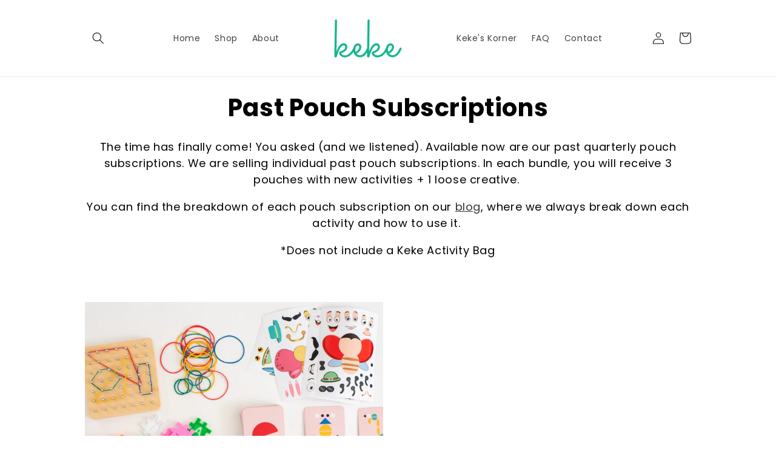

--- FILE ---
content_type: text/css
request_url: https://kekekid.com/cdn/shop/t/3/assets/component-rating.css?v=29906720923718671661760726751
body_size: -272
content:
.rating{display:inline-block;margin:0}.product .rating-star{--letter-spacing: .8;--font-size: 1.7}.card-wrapper .rating-star{--letter-spacing: .7;--font-size: 1.4}.rating-star{--percent: calc( ( var(--rating) / var(--rating-max) + var(--rating-decimal) * var(--font-size) / (var(--rating-max) * (var(--letter-spacing) + var(--font-size))) ) * 100% );letter-spacing:calc(var(--letter-spacing) * 1rem);font-size:calc(var(--font-size) * 1rem);line-height:1;display:inline-block;font-family:Times;margin:0}.rating-star:before{content:"\2605\2605\2605\2605\2605";background:linear-gradient(90deg,var(--color-icon) var(--percent),rgba(var(--color-foreground),.15) var(--percent));-webkit-background-clip:text;-webkit-text-fill-color:transparent}.rating-text{display:none}.rating-count{display:inline-block;margin:0}@media (forced-colors: active){.rating{display:none}.rating-text{display:block}}.jdgm-widget:has([data-number-of-reviews="0"]),.jdgm-widget:has([data-number-of-reviews="1"]),.jdgm-widget:has([data-number-of-reviews="2"]),.jdgm-widget:has([data-number-of-reviews="3"]),.jdgm-widget:has([data-number-of-reviews="4"]),.jdgm-widget:has([data-number-of-reviews="5"]),.jdgm-widget:has([data-number-of-reviews="6"]),.jdgm-widget:has([data-number-of-reviews="7"]),.jdgm-widget:has([data-number-of-reviews="8"]),.jdgm-widget:has([data-number-of-reviews="9"]),.shopify-block:has(.jdgm-rev-widg[data-number-of-reviews="0"]),.shopify-block:has(.jdgm-rev-widg[data-number-of-reviews="1"]),.shopify-block:has(.jdgm-rev-widg[data-number-of-reviews="2"]),.shopify-block:has(.jdgm-rev-widg[data-number-of-reviews="3"]),.shopify-block:has(.jdgm-rev-widg[data-number-of-reviews="4"]),.shopify-block:has(.jdgm-rev-widg[data-number-of-reviews="5"]),.shopify-block:has(.jdgm-rev-widg[data-number-of-reviews="6"]),.shopify-block:has(.jdgm-rev-widg[data-number-of-reviews="7"]),.shopify-block:has(.jdgm-rev-widg[data-number-of-reviews="8"]),.shopify-block:has(.jdgm-rev-widg[data-number-of-reviews="9"]){display:none!important}
/*# sourceMappingURL=/cdn/shop/t/3/assets/component-rating.css.map?v=29906720923718671661760726751 */


--- FILE ---
content_type: text/css
request_url: https://form-assets.mailchimp.com/snippet/fonts/166420918
body_size: 622
content:
@font-face{font-family: 'Poppins-normal-400'; src: url(https://kekekid.com/cdn/fonts/poppins/poppins_n4.934accbf9f5987aa89334210e6c1e9151f37d3b6.woff2?h1=a2VrZWtpZC5jb20&h2=a2VrZS1iYWdzLmFjY291bnQubXlzaG9waWZ5LmNvbQ&hmac=8d7296d3dcd066fb4dc38d7ba0efc2ded70f73285e7e25d28bb62baf87811243) format('woff2'), url(https://kekekid.com/cdn/fonts/poppins/poppins_n4.ee28d4489eaf5de9cf6e17e696991b5e9148c716.woff?h1=a2VrZWtpZC5jb20&h2=a2VrZS1iYWdzLmFjY291bnQubXlzaG9waWZ5LmNvbQ&hmac=cf730eaf5a2d7c397051797ef182ce509bd0f3c041bba136855f74c87122e3d5) format('woff'), url(https://form-assets.mailchimp.com/166420918/fonts/Poppins-normal-400.woff2) format('woff2'), url(https://form-assets.mailchimp.com/166420918/fonts/Poppins-normal-400.woff) format('woff');} @font-face{font-family: 'Poppins-normal-700'; src: url(https://kekekid.com/cdn/fonts/poppins/poppins_n7.58aca33913fc6666cc9e8a53f6b16ec5c3c05a3f.woff2?h1=a2VrZWtpZC5jb20&h2=a2VrZS1iYWdzLmFjY291bnQubXlzaG9waWZ5LmNvbQ&hmac=7e9755cb09c400891a3d63bfb5b3c37ec1c1f0a68150b99961cdf4075b89a933) format('woff2'), url(https://kekekid.com/cdn/fonts/poppins/poppins_n7.59016f931f3f39434d2e458fba083eb7db7a07d9.woff?h1=a2VrZWtpZC5jb20&h2=a2VrZS1iYWdzLmFjY291bnQubXlzaG9waWZ5LmNvbQ&hmac=05824e9adb76feb7f8a042f9d91d5ac538193521451a413f540f11f1c7625a26) format('woff'), url(https://form-assets.mailchimp.com/166420918/fonts/Poppins-normal-700.woff2) format('woff2'), url(https://form-assets.mailchimp.com/166420918/fonts/Poppins-normal-700.woff) format('woff');} @font-face{font-family: 'Poppins-italic-400'; src: url(https://kekekid.com/cdn/fonts/poppins/poppins_i4.a7e8d886e15d5fb9bc964a53b3278effbf270e9c.woff2?h1=a2VrZWtpZC5jb20&h2=a2VrZS1iYWdzLmFjY291bnQubXlzaG9waWZ5LmNvbQ&hmac=355b8147168e6943ec7eac7e55be8692a38f1a84106045653006f43635cdf159) format('woff2'), url(https://kekekid.com/cdn/fonts/poppins/poppins_i4.e87de252199e27825a41bf81646996685d86452d.woff?h1=a2VrZWtpZC5jb20&h2=a2VrZS1iYWdzLmFjY291bnQubXlzaG9waWZ5LmNvbQ&hmac=4f3519c2094eb6cebee8231e8c77461f8c1f3dc85c177209a2df30e8f07c943a) format('woff'), url(https://form-assets.mailchimp.com/166420918/fonts/Poppins-italic-400.woff2) format('woff2'), url(https://form-assets.mailchimp.com/166420918/fonts/Poppins-italic-400.woff) format('woff');} @font-face{font-family: 'Poppins-italic-700'; src: url(https://kekekid.com/cdn/fonts/poppins/poppins_i7.4f85a5d51a1aecf426eea47ac4570ef7341bfdc1.woff2?h1=a2VrZWtpZC5jb20&h2=a2VrZS1iYWdzLmFjY291bnQubXlzaG9waWZ5LmNvbQ&hmac=22b22f82c8beaf662a2566acaa65e5c8df7d81687c47d6b8b88e3ae0e10ecbd5) format('woff2'), url(https://kekekid.com/cdn/fonts/poppins/poppins_i7.aff3a08a92d1c136586c611b9fc43d357dfbbefe.woff?h1=a2VrZWtpZC5jb20&h2=a2VrZS1iYWdzLmFjY291bnQubXlzaG9waWZ5LmNvbQ&hmac=8299b54bbabb2a6189eaeb416a3cce0a47941d0f99be1785b7933142435b5a46) format('woff'), url(https://form-assets.mailchimp.com/166420918/fonts/Poppins-italic-700.woff2) format('woff2'), url(https://form-assets.mailchimp.com/166420918/fonts/Poppins-italic-700.woff) format('woff');}